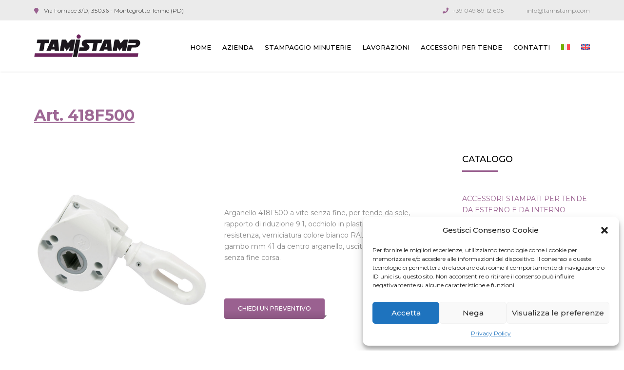

--- FILE ---
content_type: text/html; charset=utf-8
request_url: https://www.google.com/recaptcha/api2/anchor?ar=1&k=6LdzCLIZAAAAAKkZbv3yigVC58C4-Vo7xqaYzKUW&co=aHR0cHM6Ly90YW1pc3RhbXAuaXQ6NDQz&hl=en&v=N67nZn4AqZkNcbeMu4prBgzg&size=invisible&anchor-ms=20000&execute-ms=30000&cb=j3ci3zkesrrk
body_size: 48737
content:
<!DOCTYPE HTML><html dir="ltr" lang="en"><head><meta http-equiv="Content-Type" content="text/html; charset=UTF-8">
<meta http-equiv="X-UA-Compatible" content="IE=edge">
<title>reCAPTCHA</title>
<style type="text/css">
/* cyrillic-ext */
@font-face {
  font-family: 'Roboto';
  font-style: normal;
  font-weight: 400;
  font-stretch: 100%;
  src: url(//fonts.gstatic.com/s/roboto/v48/KFO7CnqEu92Fr1ME7kSn66aGLdTylUAMa3GUBHMdazTgWw.woff2) format('woff2');
  unicode-range: U+0460-052F, U+1C80-1C8A, U+20B4, U+2DE0-2DFF, U+A640-A69F, U+FE2E-FE2F;
}
/* cyrillic */
@font-face {
  font-family: 'Roboto';
  font-style: normal;
  font-weight: 400;
  font-stretch: 100%;
  src: url(//fonts.gstatic.com/s/roboto/v48/KFO7CnqEu92Fr1ME7kSn66aGLdTylUAMa3iUBHMdazTgWw.woff2) format('woff2');
  unicode-range: U+0301, U+0400-045F, U+0490-0491, U+04B0-04B1, U+2116;
}
/* greek-ext */
@font-face {
  font-family: 'Roboto';
  font-style: normal;
  font-weight: 400;
  font-stretch: 100%;
  src: url(//fonts.gstatic.com/s/roboto/v48/KFO7CnqEu92Fr1ME7kSn66aGLdTylUAMa3CUBHMdazTgWw.woff2) format('woff2');
  unicode-range: U+1F00-1FFF;
}
/* greek */
@font-face {
  font-family: 'Roboto';
  font-style: normal;
  font-weight: 400;
  font-stretch: 100%;
  src: url(//fonts.gstatic.com/s/roboto/v48/KFO7CnqEu92Fr1ME7kSn66aGLdTylUAMa3-UBHMdazTgWw.woff2) format('woff2');
  unicode-range: U+0370-0377, U+037A-037F, U+0384-038A, U+038C, U+038E-03A1, U+03A3-03FF;
}
/* math */
@font-face {
  font-family: 'Roboto';
  font-style: normal;
  font-weight: 400;
  font-stretch: 100%;
  src: url(//fonts.gstatic.com/s/roboto/v48/KFO7CnqEu92Fr1ME7kSn66aGLdTylUAMawCUBHMdazTgWw.woff2) format('woff2');
  unicode-range: U+0302-0303, U+0305, U+0307-0308, U+0310, U+0312, U+0315, U+031A, U+0326-0327, U+032C, U+032F-0330, U+0332-0333, U+0338, U+033A, U+0346, U+034D, U+0391-03A1, U+03A3-03A9, U+03B1-03C9, U+03D1, U+03D5-03D6, U+03F0-03F1, U+03F4-03F5, U+2016-2017, U+2034-2038, U+203C, U+2040, U+2043, U+2047, U+2050, U+2057, U+205F, U+2070-2071, U+2074-208E, U+2090-209C, U+20D0-20DC, U+20E1, U+20E5-20EF, U+2100-2112, U+2114-2115, U+2117-2121, U+2123-214F, U+2190, U+2192, U+2194-21AE, U+21B0-21E5, U+21F1-21F2, U+21F4-2211, U+2213-2214, U+2216-22FF, U+2308-230B, U+2310, U+2319, U+231C-2321, U+2336-237A, U+237C, U+2395, U+239B-23B7, U+23D0, U+23DC-23E1, U+2474-2475, U+25AF, U+25B3, U+25B7, U+25BD, U+25C1, U+25CA, U+25CC, U+25FB, U+266D-266F, U+27C0-27FF, U+2900-2AFF, U+2B0E-2B11, U+2B30-2B4C, U+2BFE, U+3030, U+FF5B, U+FF5D, U+1D400-1D7FF, U+1EE00-1EEFF;
}
/* symbols */
@font-face {
  font-family: 'Roboto';
  font-style: normal;
  font-weight: 400;
  font-stretch: 100%;
  src: url(//fonts.gstatic.com/s/roboto/v48/KFO7CnqEu92Fr1ME7kSn66aGLdTylUAMaxKUBHMdazTgWw.woff2) format('woff2');
  unicode-range: U+0001-000C, U+000E-001F, U+007F-009F, U+20DD-20E0, U+20E2-20E4, U+2150-218F, U+2190, U+2192, U+2194-2199, U+21AF, U+21E6-21F0, U+21F3, U+2218-2219, U+2299, U+22C4-22C6, U+2300-243F, U+2440-244A, U+2460-24FF, U+25A0-27BF, U+2800-28FF, U+2921-2922, U+2981, U+29BF, U+29EB, U+2B00-2BFF, U+4DC0-4DFF, U+FFF9-FFFB, U+10140-1018E, U+10190-1019C, U+101A0, U+101D0-101FD, U+102E0-102FB, U+10E60-10E7E, U+1D2C0-1D2D3, U+1D2E0-1D37F, U+1F000-1F0FF, U+1F100-1F1AD, U+1F1E6-1F1FF, U+1F30D-1F30F, U+1F315, U+1F31C, U+1F31E, U+1F320-1F32C, U+1F336, U+1F378, U+1F37D, U+1F382, U+1F393-1F39F, U+1F3A7-1F3A8, U+1F3AC-1F3AF, U+1F3C2, U+1F3C4-1F3C6, U+1F3CA-1F3CE, U+1F3D4-1F3E0, U+1F3ED, U+1F3F1-1F3F3, U+1F3F5-1F3F7, U+1F408, U+1F415, U+1F41F, U+1F426, U+1F43F, U+1F441-1F442, U+1F444, U+1F446-1F449, U+1F44C-1F44E, U+1F453, U+1F46A, U+1F47D, U+1F4A3, U+1F4B0, U+1F4B3, U+1F4B9, U+1F4BB, U+1F4BF, U+1F4C8-1F4CB, U+1F4D6, U+1F4DA, U+1F4DF, U+1F4E3-1F4E6, U+1F4EA-1F4ED, U+1F4F7, U+1F4F9-1F4FB, U+1F4FD-1F4FE, U+1F503, U+1F507-1F50B, U+1F50D, U+1F512-1F513, U+1F53E-1F54A, U+1F54F-1F5FA, U+1F610, U+1F650-1F67F, U+1F687, U+1F68D, U+1F691, U+1F694, U+1F698, U+1F6AD, U+1F6B2, U+1F6B9-1F6BA, U+1F6BC, U+1F6C6-1F6CF, U+1F6D3-1F6D7, U+1F6E0-1F6EA, U+1F6F0-1F6F3, U+1F6F7-1F6FC, U+1F700-1F7FF, U+1F800-1F80B, U+1F810-1F847, U+1F850-1F859, U+1F860-1F887, U+1F890-1F8AD, U+1F8B0-1F8BB, U+1F8C0-1F8C1, U+1F900-1F90B, U+1F93B, U+1F946, U+1F984, U+1F996, U+1F9E9, U+1FA00-1FA6F, U+1FA70-1FA7C, U+1FA80-1FA89, U+1FA8F-1FAC6, U+1FACE-1FADC, U+1FADF-1FAE9, U+1FAF0-1FAF8, U+1FB00-1FBFF;
}
/* vietnamese */
@font-face {
  font-family: 'Roboto';
  font-style: normal;
  font-weight: 400;
  font-stretch: 100%;
  src: url(//fonts.gstatic.com/s/roboto/v48/KFO7CnqEu92Fr1ME7kSn66aGLdTylUAMa3OUBHMdazTgWw.woff2) format('woff2');
  unicode-range: U+0102-0103, U+0110-0111, U+0128-0129, U+0168-0169, U+01A0-01A1, U+01AF-01B0, U+0300-0301, U+0303-0304, U+0308-0309, U+0323, U+0329, U+1EA0-1EF9, U+20AB;
}
/* latin-ext */
@font-face {
  font-family: 'Roboto';
  font-style: normal;
  font-weight: 400;
  font-stretch: 100%;
  src: url(//fonts.gstatic.com/s/roboto/v48/KFO7CnqEu92Fr1ME7kSn66aGLdTylUAMa3KUBHMdazTgWw.woff2) format('woff2');
  unicode-range: U+0100-02BA, U+02BD-02C5, U+02C7-02CC, U+02CE-02D7, U+02DD-02FF, U+0304, U+0308, U+0329, U+1D00-1DBF, U+1E00-1E9F, U+1EF2-1EFF, U+2020, U+20A0-20AB, U+20AD-20C0, U+2113, U+2C60-2C7F, U+A720-A7FF;
}
/* latin */
@font-face {
  font-family: 'Roboto';
  font-style: normal;
  font-weight: 400;
  font-stretch: 100%;
  src: url(//fonts.gstatic.com/s/roboto/v48/KFO7CnqEu92Fr1ME7kSn66aGLdTylUAMa3yUBHMdazQ.woff2) format('woff2');
  unicode-range: U+0000-00FF, U+0131, U+0152-0153, U+02BB-02BC, U+02C6, U+02DA, U+02DC, U+0304, U+0308, U+0329, U+2000-206F, U+20AC, U+2122, U+2191, U+2193, U+2212, U+2215, U+FEFF, U+FFFD;
}
/* cyrillic-ext */
@font-face {
  font-family: 'Roboto';
  font-style: normal;
  font-weight: 500;
  font-stretch: 100%;
  src: url(//fonts.gstatic.com/s/roboto/v48/KFO7CnqEu92Fr1ME7kSn66aGLdTylUAMa3GUBHMdazTgWw.woff2) format('woff2');
  unicode-range: U+0460-052F, U+1C80-1C8A, U+20B4, U+2DE0-2DFF, U+A640-A69F, U+FE2E-FE2F;
}
/* cyrillic */
@font-face {
  font-family: 'Roboto';
  font-style: normal;
  font-weight: 500;
  font-stretch: 100%;
  src: url(//fonts.gstatic.com/s/roboto/v48/KFO7CnqEu92Fr1ME7kSn66aGLdTylUAMa3iUBHMdazTgWw.woff2) format('woff2');
  unicode-range: U+0301, U+0400-045F, U+0490-0491, U+04B0-04B1, U+2116;
}
/* greek-ext */
@font-face {
  font-family: 'Roboto';
  font-style: normal;
  font-weight: 500;
  font-stretch: 100%;
  src: url(//fonts.gstatic.com/s/roboto/v48/KFO7CnqEu92Fr1ME7kSn66aGLdTylUAMa3CUBHMdazTgWw.woff2) format('woff2');
  unicode-range: U+1F00-1FFF;
}
/* greek */
@font-face {
  font-family: 'Roboto';
  font-style: normal;
  font-weight: 500;
  font-stretch: 100%;
  src: url(//fonts.gstatic.com/s/roboto/v48/KFO7CnqEu92Fr1ME7kSn66aGLdTylUAMa3-UBHMdazTgWw.woff2) format('woff2');
  unicode-range: U+0370-0377, U+037A-037F, U+0384-038A, U+038C, U+038E-03A1, U+03A3-03FF;
}
/* math */
@font-face {
  font-family: 'Roboto';
  font-style: normal;
  font-weight: 500;
  font-stretch: 100%;
  src: url(//fonts.gstatic.com/s/roboto/v48/KFO7CnqEu92Fr1ME7kSn66aGLdTylUAMawCUBHMdazTgWw.woff2) format('woff2');
  unicode-range: U+0302-0303, U+0305, U+0307-0308, U+0310, U+0312, U+0315, U+031A, U+0326-0327, U+032C, U+032F-0330, U+0332-0333, U+0338, U+033A, U+0346, U+034D, U+0391-03A1, U+03A3-03A9, U+03B1-03C9, U+03D1, U+03D5-03D6, U+03F0-03F1, U+03F4-03F5, U+2016-2017, U+2034-2038, U+203C, U+2040, U+2043, U+2047, U+2050, U+2057, U+205F, U+2070-2071, U+2074-208E, U+2090-209C, U+20D0-20DC, U+20E1, U+20E5-20EF, U+2100-2112, U+2114-2115, U+2117-2121, U+2123-214F, U+2190, U+2192, U+2194-21AE, U+21B0-21E5, U+21F1-21F2, U+21F4-2211, U+2213-2214, U+2216-22FF, U+2308-230B, U+2310, U+2319, U+231C-2321, U+2336-237A, U+237C, U+2395, U+239B-23B7, U+23D0, U+23DC-23E1, U+2474-2475, U+25AF, U+25B3, U+25B7, U+25BD, U+25C1, U+25CA, U+25CC, U+25FB, U+266D-266F, U+27C0-27FF, U+2900-2AFF, U+2B0E-2B11, U+2B30-2B4C, U+2BFE, U+3030, U+FF5B, U+FF5D, U+1D400-1D7FF, U+1EE00-1EEFF;
}
/* symbols */
@font-face {
  font-family: 'Roboto';
  font-style: normal;
  font-weight: 500;
  font-stretch: 100%;
  src: url(//fonts.gstatic.com/s/roboto/v48/KFO7CnqEu92Fr1ME7kSn66aGLdTylUAMaxKUBHMdazTgWw.woff2) format('woff2');
  unicode-range: U+0001-000C, U+000E-001F, U+007F-009F, U+20DD-20E0, U+20E2-20E4, U+2150-218F, U+2190, U+2192, U+2194-2199, U+21AF, U+21E6-21F0, U+21F3, U+2218-2219, U+2299, U+22C4-22C6, U+2300-243F, U+2440-244A, U+2460-24FF, U+25A0-27BF, U+2800-28FF, U+2921-2922, U+2981, U+29BF, U+29EB, U+2B00-2BFF, U+4DC0-4DFF, U+FFF9-FFFB, U+10140-1018E, U+10190-1019C, U+101A0, U+101D0-101FD, U+102E0-102FB, U+10E60-10E7E, U+1D2C0-1D2D3, U+1D2E0-1D37F, U+1F000-1F0FF, U+1F100-1F1AD, U+1F1E6-1F1FF, U+1F30D-1F30F, U+1F315, U+1F31C, U+1F31E, U+1F320-1F32C, U+1F336, U+1F378, U+1F37D, U+1F382, U+1F393-1F39F, U+1F3A7-1F3A8, U+1F3AC-1F3AF, U+1F3C2, U+1F3C4-1F3C6, U+1F3CA-1F3CE, U+1F3D4-1F3E0, U+1F3ED, U+1F3F1-1F3F3, U+1F3F5-1F3F7, U+1F408, U+1F415, U+1F41F, U+1F426, U+1F43F, U+1F441-1F442, U+1F444, U+1F446-1F449, U+1F44C-1F44E, U+1F453, U+1F46A, U+1F47D, U+1F4A3, U+1F4B0, U+1F4B3, U+1F4B9, U+1F4BB, U+1F4BF, U+1F4C8-1F4CB, U+1F4D6, U+1F4DA, U+1F4DF, U+1F4E3-1F4E6, U+1F4EA-1F4ED, U+1F4F7, U+1F4F9-1F4FB, U+1F4FD-1F4FE, U+1F503, U+1F507-1F50B, U+1F50D, U+1F512-1F513, U+1F53E-1F54A, U+1F54F-1F5FA, U+1F610, U+1F650-1F67F, U+1F687, U+1F68D, U+1F691, U+1F694, U+1F698, U+1F6AD, U+1F6B2, U+1F6B9-1F6BA, U+1F6BC, U+1F6C6-1F6CF, U+1F6D3-1F6D7, U+1F6E0-1F6EA, U+1F6F0-1F6F3, U+1F6F7-1F6FC, U+1F700-1F7FF, U+1F800-1F80B, U+1F810-1F847, U+1F850-1F859, U+1F860-1F887, U+1F890-1F8AD, U+1F8B0-1F8BB, U+1F8C0-1F8C1, U+1F900-1F90B, U+1F93B, U+1F946, U+1F984, U+1F996, U+1F9E9, U+1FA00-1FA6F, U+1FA70-1FA7C, U+1FA80-1FA89, U+1FA8F-1FAC6, U+1FACE-1FADC, U+1FADF-1FAE9, U+1FAF0-1FAF8, U+1FB00-1FBFF;
}
/* vietnamese */
@font-face {
  font-family: 'Roboto';
  font-style: normal;
  font-weight: 500;
  font-stretch: 100%;
  src: url(//fonts.gstatic.com/s/roboto/v48/KFO7CnqEu92Fr1ME7kSn66aGLdTylUAMa3OUBHMdazTgWw.woff2) format('woff2');
  unicode-range: U+0102-0103, U+0110-0111, U+0128-0129, U+0168-0169, U+01A0-01A1, U+01AF-01B0, U+0300-0301, U+0303-0304, U+0308-0309, U+0323, U+0329, U+1EA0-1EF9, U+20AB;
}
/* latin-ext */
@font-face {
  font-family: 'Roboto';
  font-style: normal;
  font-weight: 500;
  font-stretch: 100%;
  src: url(//fonts.gstatic.com/s/roboto/v48/KFO7CnqEu92Fr1ME7kSn66aGLdTylUAMa3KUBHMdazTgWw.woff2) format('woff2');
  unicode-range: U+0100-02BA, U+02BD-02C5, U+02C7-02CC, U+02CE-02D7, U+02DD-02FF, U+0304, U+0308, U+0329, U+1D00-1DBF, U+1E00-1E9F, U+1EF2-1EFF, U+2020, U+20A0-20AB, U+20AD-20C0, U+2113, U+2C60-2C7F, U+A720-A7FF;
}
/* latin */
@font-face {
  font-family: 'Roboto';
  font-style: normal;
  font-weight: 500;
  font-stretch: 100%;
  src: url(//fonts.gstatic.com/s/roboto/v48/KFO7CnqEu92Fr1ME7kSn66aGLdTylUAMa3yUBHMdazQ.woff2) format('woff2');
  unicode-range: U+0000-00FF, U+0131, U+0152-0153, U+02BB-02BC, U+02C6, U+02DA, U+02DC, U+0304, U+0308, U+0329, U+2000-206F, U+20AC, U+2122, U+2191, U+2193, U+2212, U+2215, U+FEFF, U+FFFD;
}
/* cyrillic-ext */
@font-face {
  font-family: 'Roboto';
  font-style: normal;
  font-weight: 900;
  font-stretch: 100%;
  src: url(//fonts.gstatic.com/s/roboto/v48/KFO7CnqEu92Fr1ME7kSn66aGLdTylUAMa3GUBHMdazTgWw.woff2) format('woff2');
  unicode-range: U+0460-052F, U+1C80-1C8A, U+20B4, U+2DE0-2DFF, U+A640-A69F, U+FE2E-FE2F;
}
/* cyrillic */
@font-face {
  font-family: 'Roboto';
  font-style: normal;
  font-weight: 900;
  font-stretch: 100%;
  src: url(//fonts.gstatic.com/s/roboto/v48/KFO7CnqEu92Fr1ME7kSn66aGLdTylUAMa3iUBHMdazTgWw.woff2) format('woff2');
  unicode-range: U+0301, U+0400-045F, U+0490-0491, U+04B0-04B1, U+2116;
}
/* greek-ext */
@font-face {
  font-family: 'Roboto';
  font-style: normal;
  font-weight: 900;
  font-stretch: 100%;
  src: url(//fonts.gstatic.com/s/roboto/v48/KFO7CnqEu92Fr1ME7kSn66aGLdTylUAMa3CUBHMdazTgWw.woff2) format('woff2');
  unicode-range: U+1F00-1FFF;
}
/* greek */
@font-face {
  font-family: 'Roboto';
  font-style: normal;
  font-weight: 900;
  font-stretch: 100%;
  src: url(//fonts.gstatic.com/s/roboto/v48/KFO7CnqEu92Fr1ME7kSn66aGLdTylUAMa3-UBHMdazTgWw.woff2) format('woff2');
  unicode-range: U+0370-0377, U+037A-037F, U+0384-038A, U+038C, U+038E-03A1, U+03A3-03FF;
}
/* math */
@font-face {
  font-family: 'Roboto';
  font-style: normal;
  font-weight: 900;
  font-stretch: 100%;
  src: url(//fonts.gstatic.com/s/roboto/v48/KFO7CnqEu92Fr1ME7kSn66aGLdTylUAMawCUBHMdazTgWw.woff2) format('woff2');
  unicode-range: U+0302-0303, U+0305, U+0307-0308, U+0310, U+0312, U+0315, U+031A, U+0326-0327, U+032C, U+032F-0330, U+0332-0333, U+0338, U+033A, U+0346, U+034D, U+0391-03A1, U+03A3-03A9, U+03B1-03C9, U+03D1, U+03D5-03D6, U+03F0-03F1, U+03F4-03F5, U+2016-2017, U+2034-2038, U+203C, U+2040, U+2043, U+2047, U+2050, U+2057, U+205F, U+2070-2071, U+2074-208E, U+2090-209C, U+20D0-20DC, U+20E1, U+20E5-20EF, U+2100-2112, U+2114-2115, U+2117-2121, U+2123-214F, U+2190, U+2192, U+2194-21AE, U+21B0-21E5, U+21F1-21F2, U+21F4-2211, U+2213-2214, U+2216-22FF, U+2308-230B, U+2310, U+2319, U+231C-2321, U+2336-237A, U+237C, U+2395, U+239B-23B7, U+23D0, U+23DC-23E1, U+2474-2475, U+25AF, U+25B3, U+25B7, U+25BD, U+25C1, U+25CA, U+25CC, U+25FB, U+266D-266F, U+27C0-27FF, U+2900-2AFF, U+2B0E-2B11, U+2B30-2B4C, U+2BFE, U+3030, U+FF5B, U+FF5D, U+1D400-1D7FF, U+1EE00-1EEFF;
}
/* symbols */
@font-face {
  font-family: 'Roboto';
  font-style: normal;
  font-weight: 900;
  font-stretch: 100%;
  src: url(//fonts.gstatic.com/s/roboto/v48/KFO7CnqEu92Fr1ME7kSn66aGLdTylUAMaxKUBHMdazTgWw.woff2) format('woff2');
  unicode-range: U+0001-000C, U+000E-001F, U+007F-009F, U+20DD-20E0, U+20E2-20E4, U+2150-218F, U+2190, U+2192, U+2194-2199, U+21AF, U+21E6-21F0, U+21F3, U+2218-2219, U+2299, U+22C4-22C6, U+2300-243F, U+2440-244A, U+2460-24FF, U+25A0-27BF, U+2800-28FF, U+2921-2922, U+2981, U+29BF, U+29EB, U+2B00-2BFF, U+4DC0-4DFF, U+FFF9-FFFB, U+10140-1018E, U+10190-1019C, U+101A0, U+101D0-101FD, U+102E0-102FB, U+10E60-10E7E, U+1D2C0-1D2D3, U+1D2E0-1D37F, U+1F000-1F0FF, U+1F100-1F1AD, U+1F1E6-1F1FF, U+1F30D-1F30F, U+1F315, U+1F31C, U+1F31E, U+1F320-1F32C, U+1F336, U+1F378, U+1F37D, U+1F382, U+1F393-1F39F, U+1F3A7-1F3A8, U+1F3AC-1F3AF, U+1F3C2, U+1F3C4-1F3C6, U+1F3CA-1F3CE, U+1F3D4-1F3E0, U+1F3ED, U+1F3F1-1F3F3, U+1F3F5-1F3F7, U+1F408, U+1F415, U+1F41F, U+1F426, U+1F43F, U+1F441-1F442, U+1F444, U+1F446-1F449, U+1F44C-1F44E, U+1F453, U+1F46A, U+1F47D, U+1F4A3, U+1F4B0, U+1F4B3, U+1F4B9, U+1F4BB, U+1F4BF, U+1F4C8-1F4CB, U+1F4D6, U+1F4DA, U+1F4DF, U+1F4E3-1F4E6, U+1F4EA-1F4ED, U+1F4F7, U+1F4F9-1F4FB, U+1F4FD-1F4FE, U+1F503, U+1F507-1F50B, U+1F50D, U+1F512-1F513, U+1F53E-1F54A, U+1F54F-1F5FA, U+1F610, U+1F650-1F67F, U+1F687, U+1F68D, U+1F691, U+1F694, U+1F698, U+1F6AD, U+1F6B2, U+1F6B9-1F6BA, U+1F6BC, U+1F6C6-1F6CF, U+1F6D3-1F6D7, U+1F6E0-1F6EA, U+1F6F0-1F6F3, U+1F6F7-1F6FC, U+1F700-1F7FF, U+1F800-1F80B, U+1F810-1F847, U+1F850-1F859, U+1F860-1F887, U+1F890-1F8AD, U+1F8B0-1F8BB, U+1F8C0-1F8C1, U+1F900-1F90B, U+1F93B, U+1F946, U+1F984, U+1F996, U+1F9E9, U+1FA00-1FA6F, U+1FA70-1FA7C, U+1FA80-1FA89, U+1FA8F-1FAC6, U+1FACE-1FADC, U+1FADF-1FAE9, U+1FAF0-1FAF8, U+1FB00-1FBFF;
}
/* vietnamese */
@font-face {
  font-family: 'Roboto';
  font-style: normal;
  font-weight: 900;
  font-stretch: 100%;
  src: url(//fonts.gstatic.com/s/roboto/v48/KFO7CnqEu92Fr1ME7kSn66aGLdTylUAMa3OUBHMdazTgWw.woff2) format('woff2');
  unicode-range: U+0102-0103, U+0110-0111, U+0128-0129, U+0168-0169, U+01A0-01A1, U+01AF-01B0, U+0300-0301, U+0303-0304, U+0308-0309, U+0323, U+0329, U+1EA0-1EF9, U+20AB;
}
/* latin-ext */
@font-face {
  font-family: 'Roboto';
  font-style: normal;
  font-weight: 900;
  font-stretch: 100%;
  src: url(//fonts.gstatic.com/s/roboto/v48/KFO7CnqEu92Fr1ME7kSn66aGLdTylUAMa3KUBHMdazTgWw.woff2) format('woff2');
  unicode-range: U+0100-02BA, U+02BD-02C5, U+02C7-02CC, U+02CE-02D7, U+02DD-02FF, U+0304, U+0308, U+0329, U+1D00-1DBF, U+1E00-1E9F, U+1EF2-1EFF, U+2020, U+20A0-20AB, U+20AD-20C0, U+2113, U+2C60-2C7F, U+A720-A7FF;
}
/* latin */
@font-face {
  font-family: 'Roboto';
  font-style: normal;
  font-weight: 900;
  font-stretch: 100%;
  src: url(//fonts.gstatic.com/s/roboto/v48/KFO7CnqEu92Fr1ME7kSn66aGLdTylUAMa3yUBHMdazQ.woff2) format('woff2');
  unicode-range: U+0000-00FF, U+0131, U+0152-0153, U+02BB-02BC, U+02C6, U+02DA, U+02DC, U+0304, U+0308, U+0329, U+2000-206F, U+20AC, U+2122, U+2191, U+2193, U+2212, U+2215, U+FEFF, U+FFFD;
}

</style>
<link rel="stylesheet" type="text/css" href="https://www.gstatic.com/recaptcha/releases/N67nZn4AqZkNcbeMu4prBgzg/styles__ltr.css">
<script nonce="5LWLWiJhdssQkPbzPZ5r6w" type="text/javascript">window['__recaptcha_api'] = 'https://www.google.com/recaptcha/api2/';</script>
<script type="text/javascript" src="https://www.gstatic.com/recaptcha/releases/N67nZn4AqZkNcbeMu4prBgzg/recaptcha__en.js" nonce="5LWLWiJhdssQkPbzPZ5r6w">
      
    </script></head>
<body><div id="rc-anchor-alert" class="rc-anchor-alert"></div>
<input type="hidden" id="recaptcha-token" value="[base64]">
<script type="text/javascript" nonce="5LWLWiJhdssQkPbzPZ5r6w">
      recaptcha.anchor.Main.init("[\x22ainput\x22,[\x22bgdata\x22,\x22\x22,\[base64]/[base64]/[base64]/bmV3IHJbeF0oY1swXSk6RT09Mj9uZXcgclt4XShjWzBdLGNbMV0pOkU9PTM/bmV3IHJbeF0oY1swXSxjWzFdLGNbMl0pOkU9PTQ/[base64]/[base64]/[base64]/[base64]/[base64]/[base64]/[base64]/[base64]\x22,\[base64]\x22,\x22w7orw6EhesKUw406PUrDrCNCwpYHw7rCuMOYJRsTeMOVHwbDpWzCnTxOFTs/wp5nworCvBbDvCDDqlptwofCkWPDg2JIwr8VwpPCrTnDjMK0w5QDFEYgG8KCw5/ClcOYw7bDhsO6wo/Cpm8FXsO6w6pAw53DscK6JWFiwq3DgXQ9a8KFw7zCp8OIK8OFwrA9DsOpEsKnWUNDw4QgKMOsw5TDkwnCusOAeDoTYB4hw6/CkzNtwrLDvyFWQ8K0wolEVsOFw73DsknDm8OnwpHDqlxCAjbDp8KfJUHDhVVjOTfDicOCwpPDj8OOwpfCuD3Cl8KaNhHCg8KBwooaw47Dkn5nw6Y6AcKrTcKHwqzDrsKveF1rw4vDmRYceyxibcKlw75TY8ORwr3CmVrDvAVsecOzCAfCscO7woTDtsK/wp/Dt1tURTwyTShTBsK2w4ZZXHDDq8K0HcKJRxDCkx7CnSrCl8Oww4PCtDfDu8K5wofCsMOuGsOJI8OkFmXCt243R8Kmw4DDscKGwoHDiMKKw5Vtwq18w47DlcKxTsKuwo/Ck2nCtMKYd2LDt8OkwrI5Eh7CrMKYBsOrD8K7w73Cv8KvWS/Cv17Ci8KBw4krwrFpw4t0QEU7LChywoTCnCfDtBtqQw5Qw4QQRRAtOcOZJ3Ncw5I0Hh88wrYhV8KPbsKKWyvDlm/DnMK3w73DuUrCv8OzMzACA2nCq8KTw67DosKqQ8OXL8OZw4TCt0vDmcKgHEXCnMKYH8O9wofDjMONTCHCmjXDs1zDjMOCUcO/eMOPVcOmwok1G8OUwovCncO/[base64]/Cq8OfB8O+w4zClVQfwpjCn8O9w6TDjMKowrHCp3UjFcOFMkh7w4jCtsKnwqjDj8OiwprDuMK5wqEzw4p7S8Ksw7TChw0VVlQ2w5EwecKywoDCgsK8w7RvwrPCucOkccOAwqjCvcOAR0TDrsKYwqsbw7oow4ZXam4YwqJXI38RJsKhZU/DvkQvOVQVw5jDosOBbcOrVcOWw70Iw4Vmw7LCt8KywrPCqcKAECTDrFrDuRFSdzXCqMO5wrsCYi1aw7fCvkdRwozCt8KxIMOQwqgLwoNPwqxOwpttwrHDgkfCjEPDkR/[base64]/CoS3CkRHCt8O8wpvCscOdw6EuwognEw1nWGJ5w6LDq2rDkQ7DkAHCkMKDABBURgtnwqA5wod/fsKnw6hYTnTCs8KPw4vDvcK+McOwZ8Kow4TCucKfw4LDrh/CncO1w6DCisKOOUMewqvCgsOPwozDpyxJw5nDv8KUw6HCkhgIw4g0GcKDTxfCs8K/[base64]/NcKUwrYIXFwCw4TDqMKpX8ONw75FXnvCkcOSacKtw7XCucOmw7FdKcOIwrXCuMKUe8KgAwnDn8OrwrXCijvDiVDCmMKzwrrCpMOZAsOawrXCocOca2fClGPDvjfDqcOewo8EwrHDpyo4wolsw6l3DcK+w4/CsUnDpcOWNsKGD2FrGsK0RhPCtsOzAxlyCsKfIsKfw69EwovCryt8QMO0wqo6NR7Dr8K8wqjDp8K0wqIhw6HCnEZoSsK3w4tOTD3DqcOZZcK6wrvCtsOBO8OOScKzwqxOR3Arw4rDnBwkF8O7w7/CqHw/ZsK6wqJKwpUBA28mwrBqHyIywqI7wo4RDT4ywovCv8KvwrFIw75jKzTDpMOREBTDmcKvCsO6wofDuBQSXsKswot8wpoyw6Q2wpUjBB/DizrDpcK7I8Ogw6Q0acKmwoDCgsOawqwFwowPUhwOwofCvMOSHD5PaC/[base64]/DqTnCpgRsLsKYPFPDnDBgw615w6lFwqfDkEYCwoRzwovDisKhw5ZtwrvDh8KPEzlqL8KAZ8OlM8KqwqPCs3/ClQvCuw49wrnCiEzDsHA/Z8Kjw4XCkMKUw4vCosOTw6jCi8OJRsKQwoPDs37DlHDDrsOcRMKFJ8KuDSpTw5TDoUXDjcKJNMONYsK7PQMWbsO7bMOWUD/[base64]/Cjl4QOMOlR2zCl8O8wpDCjQ3CnmfCr8Ozw5LCi2YiVcK+MFrCsFPCg8Kyw51Hw6rDg8OYwqZUT1fDuns/[base64]/[base64]/DgnTCgMK3BMO4NR3DuXYrJCh0wpQrw7PDu8K5w7heSMOQwrhmwoPCtxBzwqXDkQbDm8OrNS1Fwo94Ll1Nw4/DkHzDm8K4NsKyDC4vJMOKwrPChgzCosKEWcKowq3CtEnDq1UjL8KqIWDCkMOxwrYewrfDqk7Dh1NCw5VSXADDtsKVJMOXw7nDmHZnSjZoZsKLe8K2CRrCg8OAAcKtw7pGf8Klwr1KaMKpwqoOHm/DjsOgw5nCi8ODw7g8fT5KwpvDqFMtS1bDpTlgwrNJwqTDrlpUwrAIPTdYw7UUwrnDgsKgw7HDqAJCwp4uO8K0w5scRcKfwq7Cg8OxOsO9wqJyZXcvwrPDocOtWk3DpMKsw5B+w5/[base64]/Dn8Kdw7EPw6FAEMKLwpEsLsK2w7gGw7LDrsOtSMK2w6XCg8OPYsKzUMKhWcOHFDPCkizDpSFpw5nCtCtEICbCoMOUDsK0w4xDwpofacOtwoPDicK6QA/Cu3Rzw7/DtG3Cg0QvwqRBw6bCvnkbRxkTw7TDn2NvwpLDicKnw5wUwqIYw4rClcKPbShjEwnDhVRcc8OxHcOWfHnCucO5ZXR2w4LDn8OTw5fDhnjDg8KkRHwWw4tzw4PCo3LDnsOXw7HCjcKZwrDDgMK1wpFiNsKMIFVywp86UHQwwooUwqrCusOuw6xyBcKYLMOeJMKyS0vCrW/DtBo+wpPDqMK3PxYwRUTDtSg+fBDCu8KuekHCqgnDmi7CuFpHw656cz3Cv8O0ScKlw77Cr8Kxwp/Cr288JsKKZyTDs8KZw4rCiTPCrhrCkMOgS8OATcKPw5RXwr7CuD9LNFNzw4tLwpNkIEZyX31+w6oyw5lPw4/DtVgVCV7CpMKyw7lzw44Ew67CtsKewr7DmMK8acONXi1fw5ZzwqM2w5Ayw7k6w5jDvWPCvQrCsMOiw5RDcmIhwrjCkMKYS8OgR10Bwr86ETgIQ8OtSjUwFMOcA8OIw67Dl8OUWj3Dm8O4S1J+DF1cw63DnwbDi0bCvgFhRMO2ei7Ck058HcKuF8KMMcOLw6/DlsK/HG0dw4LCo8OLw7EhQRVNcETCpxhHw5LCrMKPAHzCpV1rFRrDnXzDj8KeIyRANkrDtBp3w4oowq3CqMOnwp3DlVTDrcKCDsOTw7bCuysiwr3CjlzDvRoWUFHDoSREwoE0HMO/[base64]/CpDPDvMOuHh/Dvn5Uw7bCi3zDsy7DkcKrKnHDuyTCj8OaUEc6wqsmwpszQcOJRHd1w6/CtVfCmsKBO3PCk0nCsi5wwqnCkW/[base64]/DoT3Dh3vCqntFXMO8ZAbDiwNww5HDnSUEw617w5kfbBnCmsOeUcKWbcKaC8KKJsKBMcO+ASQPLsKYTsOGd2l2w4rCrwvCkFfChjzCrEDDg0l7w74mHsKKUTsjw4fDoCRbMV/DqHsQwqnDskXDocKswqTCi0ENw5fCg1wMwp/Cj8Ozwp7DtMKKJ3DCgsKCLSAjwqluwrZNwqDDi2rCig3DvydEV8Ktw7wnU8Kjw7UMQ1fDusKcbQtQEsKqw6rCvB3CuiE+ClFJwpfCsMOKa8Kdw6B0w5AFwoM7w5M/[base64]/dBTDhm7Cp11VOMOrwoHCsmvCv3IMHV3CtX/CqMKEwpM4WU4UVcKSfMK3w5DDpcOPARDCmSnDkcOaasOuwpjDqMOEZVTDiSPDikVhw7/Co8OMBcKtZShKIHjCt8KCZ8KBCcKHUG7Cp8K6OMK4eDDDtHzDrsOiEMOhwp51wo3Ct8Oqw6rDqRo5PHXDu1g3wrTCr8KnbsK7wpLDiBbCu8Kiw6rDjMKiB1/CjMONf2I9w5loWH3CvsOqw6DDqsONaAAmwr8tw63DgAcPwp0xaE/Cui1nw53DuEzDhBPDk8KQQHvDncOdwrvDnMK5w4crZwRRw7RBNcOxasKeKWPCp8KhwoPDt8OlI8OGwr16GsOqwo/DuMKEw7RkVsOWdcKbDj7Ci8OEw6UAwoZewoXDo3LClcOAw57CjSPDl8KWwqzDssKyF8O5cnRNw5DCgBd4LsKPwp/DusKMw6rCrcKcTMKsw5/Dg8KBBcOkwpDDjcKgwqDDo1w8KWZyw43Ckw3CskVzwrUnKWtfw7I+NcOGwowFw5LDjsK+B8O7HVpkOCHCpcOacl1fD8KCwp4cHcOgw4LDkSkbcMKvOsOXw4jDhRjDpsOLwopiB8ONw7vDuA91wo/CtsOqw6RuDzhlf8OfaAbCr1Q8wot4w6DCugzCiwDDo8K/w70MwrTDnW3CicKKw7rCqSPDhsKNM8O0w4FVcnPCr8KOTj8ow6NGw47ChcO0w6rDu8OrYsOtwrR3WxHDhsOUfMKibMOUd8KvwqDCnSPCgcKbw67Cq1RlM1U9w7xTeQLCjMKwU2hoHnlNw6pDw6jCjsO/K27ChMO3EX/Do8Omw43CvXfCgcKaTMK9VMKYwqgWwooFwpXDlnXCpjHCicKSw7dpdG11IcKpwqzDkFDDvcKsGhXDkSI2wr7CkMOhwowCwp3CpMOWw6XDrzfDjGoWek3CqScPIcKIesOdw5AMV8KFFcO0J2F4wq/DscOSPSLCocKTw6M6QU/DkcOWw6xBwrg8KcO6I8KcKQzCiktCGMKpw5DDpxRRe8OtJ8Oew6ADQsOjw6MtGG8/woQwEDjCvMOaw4ZHZgbDhHdyDzzDnBscIsOSwovCvyYdw6fDg8KSwosoMMOTw6TDrcOwPcOKw5XDpWTDqSgrVMKSwpU/wpsBDsKQw4wzbsKRwqDCuGdQRWrDsgdIFX9twrnDvGfCvsOuw5vCoFsOJsK/VV3CvnjDm1XDiR/DgErClcKmwqrCgwRpwr1IOMOKwpnDvV7CocObL8OgwrnDuHkfM33DpcOjwpnDpRQUPljDmsKPWcKawq4owozDo8Owf2/[base64]/[base64]/wrbCt8OEZFQPKALDu1jCrcKlBMOmfMKqBmTCjMK6RsObVMKHTcOLw7LDlCnDg38NTsOswqXCjhXDigoLwo/DhMOCw6jCnsKWA3bCoMOFwowOw5nCscORw6TDkGvDnsKawq/DjEfDsMKGw4TDvnDDncKGbArDtMKTwofDt2fDvlLDqhoLw6ZnNsO2VcOwwqXCqCbCisOlw50JQMO+wpbCscKUCURsworDszfClMO1wr8owpREN8KlE8O/IsOJMHhGwoJqV8Kowo3CtzPCvkNvw4DDs8KHKcOjw4J0RsK0XTMIwr1RwoU4fsKjJsKzYsOmb25+wrTCn8OsP1c/Y1NxJ2BfcDLDingJEsO2esOOwo3DmMKyWRhKfMOtBiI8RcKWw6rDsGNowr5VdjrCu0dYWlTDqcO0w6fDicKLAyrCglR6FxvCginDp8K+YXXCrw1mw7/Ch8Kew67CpBvDiEozwoHCk8KkwpIRw6/CkMO7UsOKCMKiw5/[base64]/Dg8OgDcK3wqo8w5o3M2A4w5dQGHDCozvDvAfDk3fDthXDuU5Cw5TCpiTDusOxw5XCuWLCj8KkaCBRwrlww5MEwqHDhcO5dQxIwpE/[base64]/KsO3e8KbwprCmUbDmyV7RG3Dq8KwV8KTwrfCoVXCk8K3w69mw4XCtFfCklzCucO2L8OYw4swSsO1w5HDl8O0w4NewrDDoUXCtwExdz0uHk8cZMO7R37CgzvDhcOAwr/Do8Ozw44Fw5XCmgRCwptawp/DosKQdRU6KsKod8OdTsO5w6fDjMKEw4PCp3rDoCFQNsORFMKTe8KfHcOxw67Dh1E3wrXDiUJNwotyw4s3w5/Cm8KWwqbDmgHCjlnDicOmaTLDjhHCgcONMF1mw4ZMw6TDl8Oew6xjGhnCicOIE0NiTXc9NsOpwpV9woxZBDFyw5JawrDCjsOKw6rDpcOEwr1IM8KFw4Z5w4LDo8OSw4prW8O5YADDkMKYw41cd8KZw67Cu8OKUcKfw4tew415w7NCwqHDh8K/w4Qlw7fChWPDtmg8w6/DqGXCnRclfHXCvnPDpcKMw5bCu1fCscKtw4PCh0fDkMOfV8Onw73CsMOjQTl9wqLDksOrRBvDqCAqw6/CpFE1w7E2dm7DsDc5w5U6SFrDsgfDlzDCnl9CYVkSG8K6w5VYXMOWCyDCu8KWw47DjcOrHcOBd8K/w6PDmhLDg8OFS1MDw6/Crx3DmcKQTcOXGsOIw47Dk8KGCsKNw6zCncOkdsKTw6bCqsKzwoXCvMO3ViNdw5rDjF7DiMK6woZ4MsKrw6t8JMOqUMKGNXHCkcO0MMKva8Otw5RNZsKAwojDjjZzwpEVUD4FEMOqQWvDv0QsPsOQHcOXw6jDvjLDhkDDvTodw57Cum8PwqbCsABzGx/DpsOyw4Yhw5FJKSbCgmRNw4jCuHAfS3rDp8OmwqHDnhNEOsKcw5M3woLCgsOfwrDCp8KOO8Kuw6UQPMO1C8KAacOCIFRywq/Cm8O6O8K/YB9aDcOpRA7DicO7w4oXWDvDrnbCnyrCoMOEw5fDq1jCryLCtsOAwoQtw6h6w6EwwrLCpsKBwprCphtHwqoAU3/[base64]/CqkXDmMO/wpIoUVJ6wppjVk7CnQ/DrMOOUyIGwrfDoAp/WXwCM2AYRh7DhTh6wpsfwqtfI8K6w7x2fMOpd8KPwqg4w78HfTdmw4LCtGxmw4x7IcKTw5kwwqXDmkzCsR0secK0w759wrkLdMK7wqPDiQ7DqxbDgcKiw5fDvSlPfGtKwrnDmERow63CpUrCtxHClmUbwopmYcK0w7IpwrJaw5wGQcK/w4XCq8OLw6NDWFzCg8OxISwEIMKFV8ORHADDssO7FMKOBh1/VMK4fE7Cj8Ozw6fDm8OpDCnDosO0w4jDhcKrLQgYwojCpE7DhX85w4QHLMO0w7UYw6IHAcKwwrHCmVXChAQpw5rCiMKLDHHDk8K0w4NzF8KtQBXDsWDDk8Okw5XDpD7CqMKqfjPCmB/DqQ4xQcKEw4RWw6c+w5RowpxtwrF9PmJaKGRhTcK5w5rDvMK7UG7CnkXDlsOzw4dvwq7CksKIKgbCuX1SesOiIcOtLg7DmH4ABcOrHTTCsnjDuVYkwpllfl3Dgi19w5Q0RTrDk0vDqMKVVBvDsE/DpFjDhMOGbGolOFERw7dhwrUzwrVdazBcw6LCjsKow7zDljUawrk8w4/DkcOzw6kiw5bDm8OIXF4AwoJ0NDdewovCgXdidMO7wqnCoEtqbkrCj0Fuw5/Cu39kw6jCv8O8UARcc0zDpwbClS83aBBYw4JcwqUqCsKbw6/CjMKvY14BwoBzBjTCksOIwpMZwqVmwqjCrFzCicOtODDCqGRydMOGRyzCmDARVcOuw7d6EyM7ZsO+wr1uBsKyZsOrOCsBUXLCv8KmesODSgnDssO9ES3CsD7Clh4/w4TDqk82SsOBwqPDrW0BGTstw7nDq8OWYgs1I8OpEcKqwpzDuF7DlsOeGMOjw6Niw4/[base64]/DnMKjaEzDssKRwrgqFcObVQ3DnQBMw4NowoVfU20BwrTDmMO1w5kTAENPFzHCrsKQFsOoccKiw5E2PTsfw5EZw5DCjRg1w4TDrsOlIsOaHMKjLMKtTEbCl0hJRzbDhMKUwrJmPsKxw6zDkMKTRV/Cs3vDosOqDsKTwo4kwrnCgsO2woTDksK/RMOFw4/CkX8fd8O/wonDgMOeImDCj0EdQcKZekJ2w6bDtMOiZU/[base64]/woHDsMOTwpoaYsOKw5bDrRYUc33DlBjDt8OPw4szw5XDmcKpwqnDgivDnm7CkzXDp8OIwoFww6JXesKbwppFSwMKcMKlenZsPsO2woNIw7bDvBLDkXLCjk/DpsKDwqjCjWTDmsKdwqLDo0bDrsOBw57Cnn1gw48sw6Vmw4oWWywFA8Kqw6IjwqPDgcOZwrDDpcKmVzXClMKufDoeZMKadcOya8K8woN6E8K5wpsPFi7Dt8KLwqTCuG5OwpLDvy/DniDDvTcNBnNtwq7CvVzCgcKDbcOYwpUELsKZHsOSwrvCvFdnREBuG8Kxw5EJwrknwpZxw5jCnjPCgsOvwqoGwo/[base64]/Cjg/CgFl0SCs+w69UcMOjMcK/w5rDlRDCgU3DuHdHWSIwwoAmMsKIwqZYw7YpS0hNKcOIXlvCvcKRbFwewo3DlWXCv0vDpjPClmFER34jw4thw4/DvVPDulDDj8OtwoYwwp3Cv0MpDg1LwobCkHYIFWZhECLCmsOmw5IJwrohw6w4CcKkc8KWw7sFwqwXTWzDtsO0wqxaw77ChxAgwpM7ZcKlw4DDhsKuYcKQHmDDjMOZw73Dij1Nc2oWwrMiG8KwJ8KUfTnCtsOQw6XDvMO/GcOkPkN7E1kbw5LChRk5wpnDukzCnVE8wrzCksOKw6jDohXDisKTInwPCcKJw6rDm3l9wrLDu8OWwqvDiMKbCBvCkWBOLyUfbRTDui7Di0jDlURlwqgRw7/[base64]/DqcKvY1bDolMZSQHCpj8sLMOBICrDtAQEalHCu8KtRA/[base64]/wqvCpcOOQCh6wqrCrMKvFcOlw6/[base64]/[base64]/MD3DhsK9K8OqwpdzODjDncKQOcKBw7/CnMOuQMKlBDpIYcKZLRQuwpLCvcOJNcOMw7kSAMKfGGsHEFpKwo5xfMKcw53CuG7CigTDqVcIwobCisO0w4jCgsOPR8KcRQx/[base64]/w5zCpl8CwqkUeHrCoS7DnMKNb8Ouw4jDqFlgXBnDnSDCjn3CssORGsOtwqfDvwDCkXLDtsOHawMYesOfe8KxTCpkOx5yw7XCkHF+wonCi8KfwpRLw53CocKowqknMU4MCsO6w7PDrCNWGcO+ZwMELAoyw40CBMKrwo/DqThgBEZxJcK+wr8SwqwEwpLCuMO9wqAERsO1dMOBPQ3DscOIw7txecOiIBZ9OcKBAnTCtD1Ow4JZCsOhB8Khw4xyVWoIHsKiWz3DrkQnATbCtQPDrGZsSMOBw6jCssKZbhRowodkw6FGw7Z1dhEKw7Buwo/CpX/[base64]/BEAUwoLDimzDrMOHO8Kcw6nDssONwr3CrhbCmsKYCcOxw6cHwoXDksKlw67CtsKUasKKfW9cX8KXFHXDsVLDjMO4OMOMwp/CicO7ETpow53DusO1w7cZwqbDu0TDpsOlw6vCrcOCw5bCusOYw7gYIyJ/HAnDi0ULw4pzwokACExYEn7DmMO9w77CnmbDtMOUNBLChzLDs8KiIcKqP2bCk8OtUcKGwr54AURhOMK9wqluw5fCrD1QwobCnsKlO8K1woQbw6UwEsOVTSLCqMK+ZcK5PzdlwrbCl8KudMKaw5N6wpx8XEVswqzDpDcCP8KHP8KpSU8+w4w1w4/CkMOsDMOWw51MEcOABMKgbx5Xwo/CgsKeLMKhOMOUS8O3acOuZcK/CncpA8Ktwp8Fw6nCs8KQw4pJAD3DtcKJw6fCtmsLCRAwwq3CrU8Bw4TDn27DmsKtwqEVWATCoMK4PCDDh8O0XWjCrxnDhlVTTMO2w7zDpMKxw5EMMMKXQMKlwo9jwq/CmEt2NcOETsOYUx8dw5DDhVZ2wqEbCMOPXMOVFW3DkUsJPcOQwrLClB7CvcOUZcO2TXErIVorw6F5EQLCrEsGw4TCjUDCt1ZaPzfDhwLDpsOhw5k/w7nCu8KiJ8OqVjlYecOPwq82G2DDjcK/[base64]/DvMKEPGdawrlawqdEw4kCGcOLRMOAw5HCjMKdwq3DtcO9w71qwqDCqwVmwovDmw/CnMKtDzvCi1jDssOkCsOONDM9wpE3wpdXJ3HDkA9uwqhPw79ZACgDTsOAXsORYMKmOcOFw45Tw4vCu8OiBUXCpwMdw5UXVsKNwpPDv2BbCGTCpwnCm0lyw7HDlhAsc8KKMTTCnDfCrD1reHPDhcOOw4t/[base64]/wpAnIG7DgnrCmSlBDsOIw5Yrw4LCjC/Dg1vCvwfDt0vCtyfDtcKYcsKTZytEw44aKQdmw5Yjw5EPCMKXDQ4xa38QLA4jw6zCuGvDlzzCv8OSwqEEwqIqw5zDgsKdw4tUYMOVwp3Dg8O5AGDComzDoMK7wpIZwoIrwoMbJmfCh25wwqM+egDDtsOREMO1fknDrGA+HMOYwpl/RV0CAcO/wozCg2EXwqrDk8Kaw7vDs8OOECtmPsOPw73CoMKCRR/Cu8K9wrTChjTDuMOCwrvCpMOwwrRXMW3CusKcUMKlSTTCncKvwqHCpAkywrHDuVoPwpDCjTkgwp3Cm8KrwrBFw7EVwrfDqsKmR8OlwpXDjSllw7RqwrF4w7LDi8KIw7ssw4FHIMOhPAfDnlHDu8Olw7wbw6kdw6caw7USf1pdJsKfI8KowrYsMUbDrQ/DmcO2TXprKcKxBkZ/w4s2wqTDpsOkw4rClcKTCsKKKMObf2nDi8KOC8Ksw6jCh8KFWMKow7/CoQXCpXHDohHDiWo2J8KBCsO6eB/Do8KuCGcow67CkD/ClmoowoTDvcKTw4gDwqzCt8O/[base64]/[base64]/DllBvwq3CjEd8w5PCnSUYwpwsw5oAwq8sw5N1w4kCCMKiwpbCvmDDosOxA8KkPsKewr7CtUpjDHV3BMKGw4TChsKIM8KIwrlHwq8fM195wojCmho8w4HCkQpsw7HCgU1zw702w6jDqgwgwrEpw6vCvcODWm/DkApzVMO7UcKzwrjCv8KITjsbcsOVw6LCgz3Dp8K/w7vDksO/U8KcFDkaaC4vw6vCoXlMwpjDk8KSwqRpw7xPw6LDsX7CisO1fsOxw7VXTjoaJsOSwrYhw6rCgcORwqh0JsKZBsOhb0zDscKKw5nCgRDCm8KdI8KoXsOAV0FOeh8LwqFTw58Xw5DDhhDCiSk0FsO+Q2jDt1crRsOkw6/CtG5xwpbDlxliGUPCnFvChRVBw7RTFcOFYQJhw4kEBiFpwqPDqiTDlcOew4VwIMOEGcOYHMKmw4UyBcKGw7vDiMO+f8Kzw5vCnsOoE13Dg8KewqdhGGfCpWjDqwcbHsO9Ugthw5vCtkfCsMO8E3LDk2V+w6lgw7PCuMKDwrXCpsK9aQzCkF/Cg8Kgw7DCgMKiZMKEwrslw7DCuMO8JxMIEDQ2WMOUwo7CpV3CnUPDqz5vwoUAw6zDkcOVAMKbHy/[base64]/CrFjDuMOtw74WQMOVVMKTdVjCsSEqw6LCq8OKwr97w6DDs8KQwqfDsFQJBsOuwrnCmcKYw5h6fcOEX3fChMOOPiTDicKqVMK7HXNIVDlww70hRUZhSsKnQsKKw7zCiMKpw74NQ8K3d8KjOxB6BsKrw5jDmXXDkEHCsFnCsl41G8KGWsOow5B/w70gwrYvECPCmcKGUTHDhMKmWsKRw5xpw4w8HsOew7HCjsKNw5DDkAPDp8K0w6DCh8OtSkHCvlQ3VMOLw4rDr8KTwqIoDygCMBTCmiRjw5PCnkMvw6DCs8Ovw7vDosOnwp3Dh2/DmsKow7/CoEnCikHCgsKvJRdxwos9U3bCgMOQw4/[base64]/[base64]/DhMOWGnzCrl3DvsOsV1PCvsObbsK6wqLDpcOdw6/CncKMwplDw4N+wrABw6nCpWPCsWnCsSnDr8KnwoDDkQBWw7VaQ8O5ecKUOcOWw4DCvMKZScOjwqdlBC1KL8KfbMOKw5gNw6VYecO/w6McWAMFw5hDVsKxwpUrw5rDs2RAYx3DosKxwq7CoMO3Xw7ChMOkwrdswrgDw4ZlI8OeT1JBOMOid8KvI8OwLxfDtEUGw43Dk3whw5IpwpQ8w7rDq3ACbsOywqTDrQsKw7nCmR/[base64]/CnE7DrBVdw4/CvyTCkcKoImgxw5TDnsKVB17ClcKew4M+J3XDo3bCnMK1wrXDkTMfwrLCkjLCoMOvw7YowpwBw63Dsh8AScKtw6bCjH4dBsKbNMKwJgrCm8KJSDXCl8Kgw6w3w5oBPBrDm8OmwqM5ecK7wqMlVcOeRcO1OsOJIzEBw48wwrd/w7bDk03DthfCm8OhwpvCsMK8MMKCw6jCuxTDp8OVX8OEYmo6FSw2EcKzwqXCnCwpw7/CvlfCjhXCrF90wp/DjcKBw7FyEE4/[base64]/[base64]/Ct0jDjhrDnmoqfWU6ahHCtcKuakADw7TCocK6wppkJMOxwrR2SDPCh2Itw4rCrsOEw73Dp1wSYwvClmx4wrAoA8OMwobCrQbDkcOSw4oGwrsIw6dRw7kowo7DkcKgw5HCocOEK8KAw4lEw4fCoxMPccOzBsKUw7/Dr8K7wojDksKTOMKgw7HCvTFPwr16w4lMeR/DqE/DmwFBJjsNw7N5E8O4d8KCw7VOSMKhCsOKaCYow7bCscKpw7LDonTDoD/DunFFw65+wpRvwpHClCZYwrfCmR0TJ8Kaw7lMwqjCr8KOw7sywox/FcKsUBTDqW5QYcKlIiQ9wrrCisOJWMO/b1cuw7FkRsKTD8KYw6s2w4PCq8OaDyQew7Bkw7nCogzCksOXdsOiKCLDrcO8wpxow440w5TDvEzDq1tyw6M5JhbDkj5QHcOHwq3CoW8fw7PCoMOkQUU3wrXCsMO+w43DmsOveid8wrojwpfCrQYfTzjDnBvCscONwqfCsVx7LcKDCsOiwrjCkEXCin/DusKfDlwtw4tOLWPDvcKeXMOMw6HDjXPDpcKWwqh7HFQ7w6/DnsOjwo03wobDpnXDvXTDu0MHwrXDtsKEw77Cl8OAw4jCvQY0w4MJaMKGDmLCkgLDhG9YwoguCSZBFsKvw4p5IkoPPlLChSvCucKMGMK0fWbCkh4yw6xnw7fCu21+w5s2SUTCmcK+wo9sw7nDpcOCQlwRwqbDjMKYw5ZwEMOiw7pyw7XDisOyw6sLw7RVw7TChMO8by/[base64]/DnMOCUGPDksKFw4IYRSrCgcKUw4hTdcKMMxTDn3JewqBRwqXDtcO2XsONwqzCgMOhwp3DoHF8w6DCnMKpCxjDi8OPw5N4bcOASjEdf8KaeMKmwp/DvVQCZcORasOZwp7CkgvCr8KPWcOrLV7CncK0ecOGw64TWXtFMMK3ZMOfw5rCgMOww69pcMK1KsO5w6lLw7zDocKkB2TDozgUwqtXKFx/w7rDlgrCo8OpWUF0wq0PFErDp8OxwqHCi8OZwoHCtcKAwqDDngYTwoTCjV/CocKSwpAIYgjDkMOZwpbCusKIwr5jwqfDoxEkfkvDhhnCgnsnVFLDiQgjwqXCiCILNcOlLGBpQMKDwovDqsOww6/Dj3s1HMOgT8KtYMOSw40eB8KmLMKBwqLDmxXCocOywop4wpfDtjk7BCfCgsO7wqJyPkkmw4M7w5UAUcKbw7jDhmM2w7gTbRXDqMK+wq9Jw5nDscOERcK9fDhnKSZwS8O8wqrCocKJax1Jw7AZw7/DjsOiw6gjw67CqHoLw6fCjBHChmDCpsKkwqcqwr/CusOBwrMOw7jDksODw77DoMO1VsO+MmrDqhUawoDCgMK7wrJjwqXDjMO+w7w/L2DDoMO3w5gkwqhwwoHCvQ5Ow68swq7DkGhfwrN2Em/CtcKkw58qGlIWw7zCocKnDkx6b8K3w7dAwpEdVwAGNMKUwpZaGHpBHhQww6ZNbsKcw4dPwoMcw4HCusKgw6ZOO8OobGrDrsOCw5vCvcKDwp5rC8OwQsO/[base64]/W8KPwrpkwojDnMKJF2zDlmMaw6bDqkoZFcKsRVpmw5fClcO4wo7DkcKrAH/CqTMjDsO8DsKwN8OTw49gNh7DvcORw7HDp8ONwrPCrsKlw60sA8KkwonDv8O0RQrCuMKDdMOsw7U/wrfCu8KOwrZXG8O3ZMO8wqNTwq7DpsKtOWDDlsOlwqDDgX4PwpA9UsK0wrhKA3TDmcOKIUVHw4zClFhnwqzDgH3CvyzDohrCmDZywqXDhcKCwqzCtcOcwq0tQsOpfcKNTsKfNlDCrcK6GQFnwovCh39iwqYuMikZNm0Lw7LDl8ObwrnDusKVwqlUw4I2ZDw/wp5ldRfCpcOCw7nDq8Krw5PDqy3DoUcuw7/CvcObCcOSQlTDv1TDon7CpsK9TQMHT03CpmPDs8K3wrRLVABYw4XDmxw4bFzCs13CiwwFeR7Cn8Ogf8OJVDZrw5hqG8KawqQseFAba8OLw47ChMK9DhRQw6zDpsKHA14tccOYE8OtWz/[base64]/ChcKSLQ9Fwr5rw7bDjgx4w5fDucKtEDbCn8KHw4E5JcOWEsKiwq3DkcO7KMOzYT96woUwIsOtfsKRw5TDnFhSwodrAAlEwqDDjsKoIsOiwr4Nw5rDqMO4wprCvD9QH8K0X8OZBj3DoUfCksOjwrvDrsKdwp/[base64]/S8OiwrnCrlRCasOjH8OwwrM6Cm7DhljDp0rDhRTDrsK/w4RPw5jDtMOaw5lIEzvCgyTDphdDw5QcfU/CkljCm8KZw557QnIyw5HClcKLw7TCrsKMNgoZw6Ipw5laJxFoY8OCdCvDqcKvw5PCtcKAw5jDrsOgwq3CkBDCkMOtDyvCgCIbOlNfwofDpcKEO8K7O8KuMz/[base64]/Dm8KQw5DCrMKbTF8KRkNzwq7Dj05rasKIB8OTLsOZwrkiwr7DhQxYwqsAwqkNwohIQUMyw7AmVm87RcKGeMO8eEFwwrzDkMKpwq3CtQgWL8O+RCfDs8OBKcKxA1vCgsKAw5k3IsOsEMKLwqMuMMOYNcOtwrJtw40dw63DiMOmwoPDiGrDq8Klwo5rDsKfY8KhPMODEG/Dl8OrExJGI1Qfw4M7w6rDucOGwr1Bw4bDjhl3w4TCmcOFw5XDgsOMwqPDhMKoe8KEScKUFltjVMO9ccOHK8K6wqtywrVDejIYL8Kaw5cDTsOow6DDncKMw7ofHD7CucORF8OMwqzDq2/DuzQMwpkfwrprw6gsJ8OBWMKjw7Q0RnrDqnHDu2/Cm8O4ZTpgUhQrw7vDtEhnLMKAwrx/[base64]/wpTDtsKgw4low4XCnSo8Lj5IH8KLI8KHw4cbwrpZWcKfQH9jwoHCmknDqX7CpcKjw4nDicKOwoUhw5VhCsO/w4/Cl8K+UmjCtTJDwpDDuV8Bw7QxUsORacK/KiI9wpBfR8OJwpHCnMKwM8OGBMKrw7V4bAPCusOAO8KPBcKsY0YKwqQbw5YjWMORwr7CgMOcwrRHKMKXUx4lwo9Iw4DCoCTCr8K/[base64]/DhF4/w68VCE18L0fDh2HCg8KrHgMfw6g0wrFXw7XDg8KUwokACsKgw5Z1wqY3wpbCvlXDi3TCqMOyw5nDrlLDhMOmworCuTHCssKyT8KiNQvDhgTCpXXCssKSIVtew4jDjsO0w65ZCAxDwpTDvnjDh8OaYDvCtMODw73CucKDw6vCucKlwq41w7/Co0fCk33Cg1vDv8KCGw7DqsKNVMOtH8OyHwpYw5jDjR7DrgUcwp/CqcOwwoQMEcO5CXNoRsKewoYVwpfCmsKKBcKjJkljwr3DsT7Dqw8MdwrDvMKWw41pwoUNw6zCiW/CnMK6Q8OuwpF7LcO5H8KCw4bDl1dmJMOXRWzCni/DmmwyYMOnwrPCrUwvdMKWwpdNJsOvGBbCpcKlJ8KoUcOBHibCosOZOMOjA3smTULDp8K/[base64]/w5BYw5bDuMO+QjIMMAEcw4YpTGAxw7oXw7sgXXbCgMKHwqRpwpNxZD7CkMO8FAnCqzAvwp7Co8O4XgHDohwOwoPDp8KFw6DDi8KQwrMIwodPNhQLJcOWw5jDvVDCs2pSUQ/Du8OuYMOwwpvDvcKJwrfCg8Kpw4bDjg5zw4VyBsK1bMO0w73CmTBEwq5+VcKAAcOsw6nDqsOsw5lDaMKBwqEvA8KRKBBJw4/CsMOTwojDlBcgRlZkaMKRwoPDqBtlw7wAdsOvwqtoScO1w7bDpjhswqw1wpdQwo4IwoDCrE/CrsK7XgvCvWLCr8OeDxrCm8KzagbCicOvemAPw5/CrXLDnsOeTcKsbC/CusK3w6LDsMKZwqfDh1kfQHtdQcKcEHx/woBOfcOrwoxnEVZrwpvCqQNRID9zw7nDn8OcAMOww417w50yw71uwqbDpFxMCxJtHRt0KGnChsOxax4TBXzDiGjDsh/Di8KINU1hHgoLZsKdw4XDpFRVHjgQw43CosOCPcO0w6IkMsO8MXYfO2nCjsKLJhDCtwBJSMKCw7nCscKgMsKrG8OpdD7CscKFwoHDtGLDqWBNF8KQwp/Dm8KMw45Hw6Uow6PCrHfCiih5DMOQwq/Cv8KIMyxedcKyw79iwqrDplPCosKpVxs/[base64]/w6x8wrrCnFXDmTIkdMKzwrMkHHgiGcK0R8KUwqfDrMKdw7/DgsKOw6suwrHCsMO8XsOtNMOEYSLChcKywqtOwpNSwpsFQV7CmCvCtHlFFcKTP07DqsKydsKhZH7Ct8O5PMOaBULDrMK+JlzCqS/CrcOqNsKtJCrDgcKZe3YfcWlkQ8OHJzs4w49+fcKlw5lrw5DCpH4rwq/CpMOSw4PDtsK4T8KZagYzOQgNRyHDusODf18SKsKxbn3CrsK8wqHDsUguwrzCjMOkYXIlwrYkbsOPIMKxHSjChcK1w70qCHvCmsKUCcKVwo4NwoHDnEzCmxbDlgFIw7wdwqDDksOXwpwMc0HDtMOMwq/[base64]/HlNRNsONBsOnHA7CphLCoQNAwq3CmUXDixjCs0J6w6lzaBU6JMK9X8KKMm5AHmgAQcOtwpLCimnDisOFw57DnWPCqMK6wrQLAWPDv8KMBsKtVEJ1w4pwwq/CucKZwqrDqMK1wqAPCcOZwqB4KMODF2RJUDDCp2/CghvDg8KlwqzDtsKPwofDm1xLKsOFGlXDhcK0w6BvNTTCmn7Dk1/[base64]/CpMOWw4PCpMKUesKjcX7Cnltww4x8w7jCmMKXwoLCmsKIUMK7w6FBwrkkwo/DvcOFZEowWXtCwqhGwqsBwonCicKvw4vCiy7DgGrCqcK1VB7DkcKsHcOOXcK4YsK5eA/CpcOcw4gRwqXCnUlDRznCo8Kkw5EBasK9V2XCjDTDqVIvwoN0ETVnwpRpeMOEECbClTPCs8K7w4RRwrkQw4LCiU/CpMKwwp9pwodowo5wwpoSZhfCnMKtwqAYB8Kjb8Kywp9FdBluKDQgAMOGw58Dw4PDh3g7wpXDuX48UsKhB8KCUMKcVsKcwrFUOcO4wpkEwrvDq3lDwoQxS8K9w5A3LxxswqwjNX3Di2tTwqFbc8OMw7vCqsKHLkpZwp9/Tz3CvyXDgMKCw50uwoB4wo/CuUXCksOOwoLCu8O6eTssw5DCqkjCkcOJRDbDpcO/PcOkw4HCm2PCosOACsO1C37DmXNWwozDsMKIS8OzwqTCusOEw7jDtQ4DwprCijENw6VRwq4WwrvCosO0cn/[base64]/K8KrOAJ9wqbCu1UxEMKMw5bCtsOYLsKLw7bDocOTW10sP8OUOsO+wrHDuVbDk8KtV03CqMOqQQHDvsKfFDMywp1DwpMuwoPCsXjDtMOww7MTdsOSH8OyPsKOHsOCTMOGfsKeB8Kow7U/wo85w4Y7woNcBcKjf0TCkMOGajcbSB4uXMOsbcK0QMKswpBISzbCunbCh3jDlsO+w7wlXkvDqcKHwqPDpsKVworCssOSw5p0XsKGYw8IwpfCpsOaeBTCrHFsd8OsCXrDocKdwqZhCMKDwoFCw5DDvMOVCBJ3w6zCuMKlHUQtw4TDqQPDpknDs8O/LcOyGwtKw5jDgw7CsyLDtBh6w7YXGMOVwrTDlj8YwrIgwqoJQMO5wrQEAmDDhg7DjMKewrZoN8K1w69hw6p6woFSw6tIwp0ww5jDl8K5B0bCiVJ0w7cQwpnDkEPDjnxjwqBfwrBFwqwLwr7Dvnp/[base64]/CnMOTVU8nBsOgScKwwr/Ch8Oqw7LDgB4SMljCtcKiwqR9wprDmF/CoMKGw6zDoMODwpQKw6DDrMK2FyLDmihgUCTCuxcGw7ZfIw7Dji3DvcOtbXvDncOawpM/HH1RP8KKdsKMw6nDncOMwp3CuGheFGbCjMKlB8KSwohFOm/CgsKDwr7DmBEsaR3DrMObQMKmwpDCkDZPwrtdw53Cn8OhcsO5wpvCh0bCjmUBw77DpBlMwpDDg8KUwrvCkMK/csObwoXDmVnCklPDhUlUw5jDnFbClcKQWFopQcOkw57DtHh6DRzDnMOFJMKUwr7ChBPDv8Oya8OjAH1oVMOZUMOdQyo8SMKILMKNwr/CsMKBwonCvxVGw79Sw67Dj8OQA8KoVMKEMMOTF8O4YcKQw7LDujzCsUnDqWxODMKJw47Cs8OOwqDCocKUJMOGwpHDm1I/bB7CljvCgTtzBMOIw7rCry/CrV4RGMONwo96wqFOcnzCrk83csODwrPCv8K6wpx3X8KaWsO7w75Lw5p9w7DDg8OdwooPQhHCpsKMw4xTw4AAbcK8fMKzw73Cv1N+R8KdHMKww5DCm8OESiczw4vDuSrCuhjDjEk5HEEqTT3Do8OpRCgBwoXDsx/ClTrDq8KhwoDDuMO3UTXCihvCqSJvTW7DvWDCmz7CgMOxDzfDmcKXw6XDnVxlw44Ow6jCjEnDh8KAH8OAw67DkMOcw7PCjAFpw4HDpiNqwofCisOOwo7Dh0sowqzDsHfCv8K/PcK8wrrCvUw5wrV4ezjCtMKBwrsJwqJgVzVnw6/DjkNewr50wpDCtwonYg1iw7pBwrbCkH8lw7RZw7LDk2DDm8OeScKnw67DusK0U8OAw4QeRcKCwpwcwqkaw7/DjMO3I3BuwpXCncOHwo9Bwrg\\u003d\x22],null,[\x22conf\x22,null,\x226LdzCLIZAAAAAKkZbv3yigVC58C4-Vo7xqaYzKUW\x22,0,null,null,null,1,[21,125,63,73,95,87,41,43,42,83,102,105,109,121],[7059694,516],0,null,null,null,null,0,null,0,null,700,1,null,0,\[base64]/76lBhnEnQkZnOKMAhnM8xEZ\x22,0,0,null,null,1,null,0,0,null,null,null,0],\x22https://tamistamp.it:443\x22,null,[3,1,1],null,null,null,1,3600,[\x22https://www.google.com/intl/en/policies/privacy/\x22,\x22https://www.google.com/intl/en/policies/terms/\x22],\x22q8Zwn7/AsLvkCiyqrSQiNivtJIlwyYJwLjgELpFHiyo\\u003d\x22,1,0,null,1,1769669239709,0,0,[250],null,[134,22],\x22RC-H4qhxtaArxcr-A\x22,null,null,null,null,null,\x220dAFcWeA4anp6pueW89EyQN7mm8w161me2gWdroqbFtMlktKEM81kWNliFxZbAZNU7Iu870Ge5qycbwRTbk9mw2dMk2OREwIrSFw\x22,1769752039673]");
    </script></body></html>

--- FILE ---
content_type: text/css
request_url: https://tamistamp.it/wp-content/themes/industrial-child/style.css?ver=6.8.3
body_size: 2141
content:
/*
 Theme Name:   Industrial Child Theme
 Theme URI:    http://themeforest.net/user/Anps/portfolio
 Description:  Industrial Child Theme
 Author:       AnpsThemes
 Author URI:   http://themeforest.net/user/Anps/portfolio
 Template:     industrial
 Version:      1.0.0
 License:      GNU General Public License
 License URI:  license.txt
 Tags:         responsive-layout, one-column, two-columns, three-columns, four-columns, left-sidebar, left-sidebar, custom-colors, custom-header, custom-menu, theme-options, translation-ready, threaded-comments
 Text Domain:  industrial-child
*/

/* Place your custom CSS in this file */

#titolo-home h1 {
    font-size: 28px;
    line-height: 34px;margin-bottom:20px
}
#titolo-home p{
    text-align: center;
    font-size: 16px;
    font-weight: 600;
}

#box-icone-home-top h4{font-weight:600!important;padding-bottom:20px}
#box-icone-home-top p {
    padding: 0 20px;
    color: #888;
    font-weight: 500;
}

#box-icone-home-top  .vc_btn3.vc_btn3-size-sm {
    font-size: 12px;
    padding: 9px 20px;
}

#sezione-applicazioni-home h4{
    text-align: left;
    font-size: 22px;
    font-weight: 800;
    line-height: 28px;
}

#sezione-applicazioni-home .list-default li::before , #sezione-stampaggio-minuterie .list-default li::before{
    /* content: "\f00c";*/ font-size:15px;font-weight:lighter
}

#sezione-applicazioni-home li {
    font-size:16px;font-weight:600;color:#000;
}

#sezione-cta-home h3 {
    line-height:28px
}


#titolo-sezione-prodotti h3 {
    font-size: 28px!important;
    line-height: 34px;margin-bottom:20px
}
#titolo-sezione-prodotti p{
 
    font-size: 16px;
    font-weight: 600;
}
#sezione-prodotti .vc_general.vc_btn3 {
    -webkit-box-shadow: 0px 3px 20px 3px #cccccc7a;
    -moz-box-shadow: 0px 3px 20px 3px #cccccc7a;
    box-shadow: 0px 3px 20px 3px #cccccc7a;
 }
#sezione-prodotti .vc_btn3.vc_btn3-size-lg {
    font-size: 16px;
    padding: 28px 25px;
    width: 100%;font-weight:600;
}
.site-footer {
    padding-top: 30px!important;
}

.page-header .page-title {
      font-size: 32px!important;line-height:40px!important;
    font-weight: 800!important;
}

.page-header-sm {
    padding: 70px 0 0 0!important;
}

.content-container > .row > *.col-md-12 {
    padding-bottom: 0px;
}


.single-post header.entry-header , article footer{display:none}
article.post {
    margin-bottom: 0;
}
.single-post .content-container > .row > *.col-md-12 {
    padding-bottom: 0px;
 }
.post .post-desc {
    padding-bottom: 0;
}
#titolo-categoria-prodotto h3{font-size: 28px!important;
    line-height: 34px;margin-bottom:20px;margin-top:0;font-weight:600;text-transform:uppercase}


#pagina-catalogo .btn.btn-shadow:after {
 display:none!important}

 #pagina-catalogo .btn{
    font-size: 13px;
    padding: 8px 25px;
}






 #pagina-catalogo .vc_grid-filter.vc_grid-filter-bordered>.vc_grid-filter-item.vc_active,  #pagina-catalogo .vc_grid-filter.vc_grid-filter-bordered>.vc_grid-filter-item:hover {
    background: transparent!important;
}

 #pagina-catalogo .vc_grid-filter.vc_grid-filter-color-grey>.vc_grid-filter-item.vc_active>span,  #pagina-catalogo .vc_grid-filter.vc_grid-filter-color-grey>.vc_grid-filter-item:hover>span {
	 color:#9e6895!important;font-weight:bold
}

 #pagina-catalogo .vc_grid-filter.vc_grid-filter-color-grey>.vc_grid-filter-item {
	 padding: 15px 15px
}

 #pagina-catalogo  .vc_grid-filter {
    margin-bottom: 50px;
 }

 #pagina-catalogo  .vc_grid-item-mini {
-webkit-box-shadow: -9px 14px 62px -6px rgba(221,221,221,1);
-moz-box-shadow: -9px 14px 62px -6px rgba(221,221,221,1);
box-shadow: -9px 14px 62px -6px rgba(221,221,221,1);margin-top:40px;
 }

.vc_custom_heading.brevedesc.vc_gitem-post-data.vc_gitem-post-data-source-post_excerpt{max-height:45px!important;overflow:hidden!important}
.vc_custom_heading.brevedesc.vc_gitem-post-data.vc_gitem-post-data-source-post_excerpt:after{content:'[..]'}



body.page-id-1482 p{font-size:13px!important;line-height:21px!important}
/* body.page-id-1482 span{font-size:14px!important;line-height:24px!important;padding-top:15px} */
 body.page-id-1482 h3{font-size:15px!important;line-height:23px!important}
 body.page-id-1482 .icon + .icon {
    margin-top: 0px;
}

input[type="checkbox"] {
 width:20px!important;
}


#pagina-catalogo .vc_grid-filter.vc_grid-filter-default>.vc_grid-filter-item {
    margin: 0 5px 5px 0;
    border-radius: 0!important;
    background-color: transparent!important;border:1px solid #eee!important;
}
#pagina-catalogo .vc_grid-filter.vc_grid-filter-default>.vc_grid-filter-item:first-child {
  display:none!important;
}

.menu-sopra-catalogo .btn {
    border: 1px solid #dedede;
    background: #fff;
    color: #888!important;
    font-weight: 400!important;
    padding: 15px 20px!important;
    border-radius: 0;
    text-transform: none!important;
    margin-right: 5px!important;
    font-size: 15px!important;
    width: auto!important;
}
.menu-sopra-catalogo{text-align:center!important;margin-top:50px!important}

.menu-sopra-catalogo .btn:first-child {
     color: #9a6190!important;font-weight: 600!important;border:0!important;
}
.menu-sopra-catalogo .btn:hover {
     color: #9a6190!important;font-weight: 600!important;
}

 .widget_categories a {
     padding: 5px 0;
    color: #888!important;text-transform:uppercase;
    font-size: 12px!important;
    line-height: 20px!important;
}

body.single article .vc_col-md-5 .wpb_text_column.wpb_content_element {padding-right:30px;}

.category-news1{padding-top:30px; padding-bottom:70px;}


/* menu */

#main-menu .accss > a {cursor: context-menu;}

#main-menu .accss .sub-menu li.menu-item:last-child a{border-bottom:1px solid #9a6190;}
#main-menu .accss .sub-menu li.menu-item a:hover{background-color:#fff;}



/* responsive */

@media (min-width: 1200px) {
	
	nav.site-navigation ul li > ul.sub-menu a{
		font-size:10px !important;
	}
	
}

@media (max-width: 500px) {
	
	/* home */
	#anpstext-3{display:none;}
	#sezione-applicazioni-home .wpb_wrapper .vc_row .wpb_column:nth-child(2){margin-top: 0px;}
	#sezione-applicazioni-home .wpb_wrapper .vc_row .wpb_column:nth-child(2) .vc_column-inner .wpb_wrapper .list{margin-top: 0px;}
	#sezione-cta-home .wpb_column:nth-child(2){margin-top: 0px;}
	#sezione-cta-home .wpb_column:nth-child(2) .vc_column-inner .wpb_wrapper .vc_empty_space:first-child{height: 0px !important;}
	#sezione-cta-home .wpb_column:nth-child(2) .vc_column-inner .wpb_wrapper .vc_btn3-container{text-align:left;}
	#sezione-cta-home .wpb_column:first-child .vc_column-inner .wpb_wrapper .vc_empty_space{height:0px !important;} 
	#sezione-cta-home .wpb_column:first-child .vc_column-inner .wpb_wrapper .wpb_text_column{margin-top:20px; margin-bottom:5px;} 
	#sezione-prodotti .wpb_column:nth-child(2){margin-top:0px;}
	#sezione-prodotti .wpb_column:nth-child(3){margin-top:0px;}
	
	/* azienda */
	#testo-azienda .wpb_column .vc_column-inner {padding-left:0px; padding-right:0px;}
	#testo-azienda .wpb_column .vc_column-inner .wpb_wrapper .wpb_text_column:last-child{margin-bottom:0px;}
	#testo-azienda .wpb_column:nth-child(2){display:none;}
	#testo-azienda .wpb_column:nth-child(3){margin-top:0px;}
	#testo-azienda .wpb_column:nth-child(3) .vc_column-inner .wpb_wrapper{margin-bottom:30px;}
	
	/* prodotti */
	
	.vc_gitem-zone{overflow:visible !important;}
	.post-template-default article.type-post .entry-content .post-desc > .vc_row-has-fill:last-of-type > .vc_col-md-3:nth-child(2){display: none;}
	/* menu */
	#main-menu .accss .sub-menu .menu-item{margin-bottom: 8px;}
	#main-menu .accss .sub-menu li.menu-item a:hover {
    background-color: none;}
	
	/* contatti */
	.oraric span{font-size:16px !important;}
	.col-formc .vc_column-inner{padding-left: 15px !important;
    padding-right: 15px;}


}


@media (min-width: 501px) and (max-width:992px) {
	
	/*header */
	
	.top-bar .container .row{display:flex;}
	
	/* home */
	#sezione-applicazioni-home .wpb_wrapper .vc_row .wpb_column:nth-child(2){margin-top: 0px;}
	#sezione-applicazioni-home .wpb_wrapper .vc_row .wpb_column:nth-child(2) .vc_column-inner .wpb_wrapper .list{margin-top: 0px;}
	#sezione-applicazioni-home .wpb_column:nth-child(2) .vc_figure{display:block; text-align:left;}
	
	#sezione-cta-home .wpb_column:nth-child(2){margin-top: 0px;}
	#sezione-cta-home .wpb_column:nth-child(2) .vc_column-inner .wpb_wrapper .vc_empty_space:first-child{height: 0px !important;}
	#sezione-cta-home .wpb_column:nth-child(2) .vc_column-inner .wpb_wrapper .vc_btn3-container{text-align:left;}
	#sezione-cta-home .wpb_column:first-child .vc_column-inner .wpb_wrapper .vc_empty_space{height:0px !important;} 
	#sezione-cta-home .wpb_column:first-child .vc_column-inner .wpb_wrapper .wpb_text_column{margin-top:20px; margin-bottom:5px;} 
	#sezione-prodotti .wpb_column:nth-child(2){margin-top:0px;}
	#sezione-prodotti .wpb_column:nth-child(3){margin-top:0px;}
	
	/* azienda */
	
	.page-id-1408 .site-main .container .row .col-md-12 > .wpb_row .vc_col-md-1{display:none;}
	.page-id-1408 .site-main .container .row .col-md-12 .wpb_row:nth-child(2){display:none;}
	.page-id-1408 .site-main .container .row .col-md-12 > .vc_row .wpb_column:first-child .wpb_wrapper .wpb_text_column:last-child{margin-bottom:0px;} 
	
	#testo-azienda .wpb_column .vc_column-inner .wpb_wrapper .wpb_text_column:last-child{margin-bottom:0px;}
	#testo-azienda .wpb_column:nth-child(2){display:none;}
	#testo-azienda .wpb_column:nth-child(3){margin-top:0px;}
	#testo-azienda .wpb_column:nth-child(3) .vc_column-inner .wpb_wrapper{margin-bottom:30px;}
	#testo-azienda .wpb_column:nth-child(3) .wpb_wrapper .vc_empty_space{display:none;}
	
	/* stampaggio minuterie */
	#sezione-stampaggio-minuterie .wpb_column:nth-child(2) .vc_figure{text-align:left;display:block;}
	
	/* assemblaggi */
	
	.page-id-2934 .container .col-md-12 .wpb_column:nth-child(2) .vc_figure{text-align:left;display:block;}

	/* contatti */
	.page-id-1482 .col-formc .vc_column-inner{padding-left:15px !important;border-left: none !important;}


}

.icon-title {
	text-transform: none !important;
}

.grecaptcha-badge {
display: none !important;
}

/* modifiche per traduzione agosto 2024 */

nav.site-navigation ul li > ul.sub-menu a:hover {background-color: #ffffff !important;}